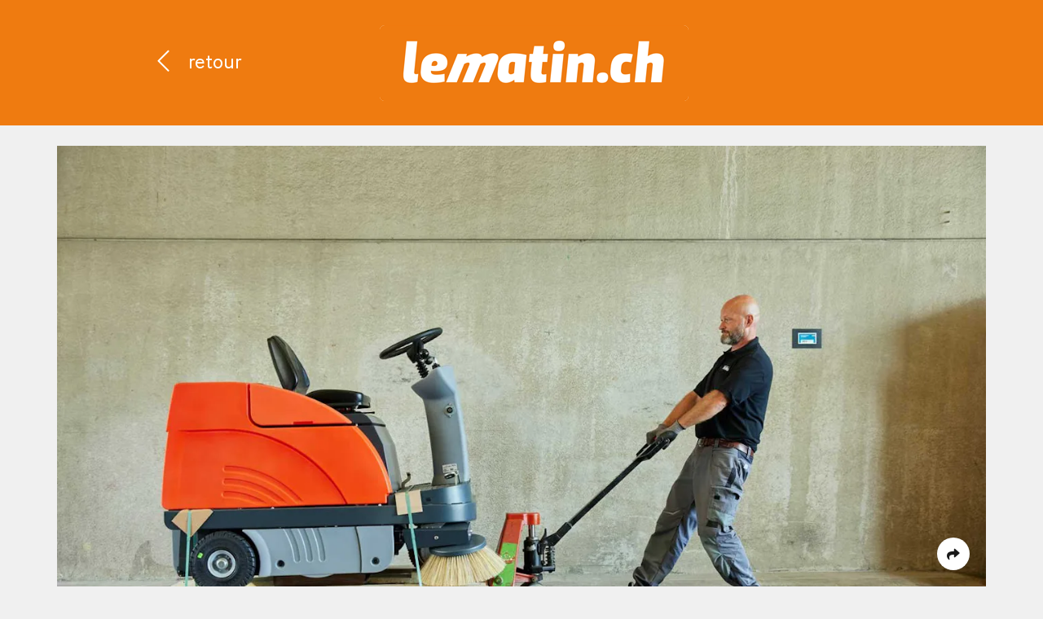

--- FILE ---
content_type: text/html; charset=UTF-8
request_url: https://cp.lematin.ch/fr/stories/6331-emprunter-au-lieu-de-posseder
body_size: 7164
content:
<!doctype html>
<html lang="fr">
<head>
    <!-- Tracking Codes
    ============================================= -->
                        <!-- GA & CMP -->
                            <!-- GA4 -->
<!-- Page Meta -->
<script>
    window.dataLayer = window.dataLayer || [];
    window.dataLayer.push({
        'event': 'Page Meta',
        'language': 'fr',
        'country': 'de',
        
        'articleCategory': 'paidpost',
        'domain': 'cp.lematin.ch',
        "storyId": '6331',
        "abNumber": "56685",
        "campaignId": "2460",
        "contentHubAbNumber": "",
        "contentHubSlug": "",
        "clientName": "Raiffeisen Schweiz Genossenschaft",
        "campaignName": "Raiffeisen Paid Post_Newsnet/CdT",
        "appVisitor": "false",
            });
</script>
<!-- Google Tag Manager -->
<script>(function (w, d, s, l, i) {
        w[l] = w[l] || [];
        w[l].push({
            'gtm.start':
                new Date().getTime(), event: 'gtm.js'
        });
        var f = d.getElementsByTagName(s)[0],
            j = d.createElement(s), dl = l != 'dataLayer' ? '&l=' + l : '';
        j.async = true;
        j.src =
            'https://www.googletagmanager.com/gtm.js?id=' + i + dl;
        f.parentNode.insertBefore(j, f);
    })(window, document, 'script', 'dataLayer', 'GTM-PWN8QMV');</script>
<!-- End Google Tag Manager -->                            <!-- Document Title
	============================================= -->
    <title>Emprunter au lieu de posséder
        - Le Matin</title>

    <!-- SEO Meta
    ============================================= -->
    <meta name="title"
          content="Emprunter au lieu de posséder">
    <meta name="description"
          content="L&#039;économie de partage mise sur le fait d’utiliser plutôt que de posséder. Cette approche est synonyme d&#039;économies et de société durable. Différentes possibilités s’offrent aux PME pour en profiter.">

            <!-- Canonical Link
       ============================================= -->
                    <link rel="canonical"
                  href="https://cp.lematin.ch/fr/stories/6331-emprunter-au-lieu-de-posseder">
            
    <!-- Lang Links
    ============================================= -->
                
    <link rel="preload" href="/css/fe/themes/default/style.css?id=daf3cd2ca57f5badb279d7561556f4b1" as="style">
    <link rel="preload" href="/js/fe/app.js?id=a45b043862499ed2bf9117f1505c7dce" as="script">

    <!-- Meta tags
    ============================================= -->
    <meta charset="utf-8">
    <meta name="viewport" content="width=device-width, initial-scale=1">
    <meta name="csrf-token" content="QiwHugWvQgyF0bnqlyXmhIIj1i5ZMK9VY2gQlyWq">
    <meta name="robots"
          content="noindex, follow">

    <!-- Favicon
    ============================================= -->
    <link rel="apple-touch-icon" sizes="76x76"
          href="/images/fe/layout/favicon/le-matin/fr/apple-touch-icon.png">
    <link rel="icon" type="image/png" sizes="32x32"
          href="/images/fe/layout/favicon/le-matin/fr/favicon-32x32.png">
    <link rel="icon" type="image/png" sizes="16x16"
          href="/images/fe/layout/favicon/le-matin/fr/favicon-16x16.png">
    <link rel="manifest"
          href="/images/fe/layout/favicon/le-matin/fr/site.webmanifest">
    <link rel="mask-icon"
          href="/images/fe/layout/favicon/le-matin/fr/safari-pinned-tab.svg"
          color="#FFFFFF">
    <link rel="shortcut icon"
          href="/images/fe/layout/favicon/le-matin/fr/favicon.ico">
    
    <meta name="msapplication-config"
          content="/images/fe/layout/favicon/le-matin/fr/browserconfig.xml">

            <meta name="theme-color" content="#FFFFFF" media="(prefers-color-scheme: light)">
        <meta name="theme-color" content="#1A1F23" media="(prefers-color-scheme: dark)">
    
            <!-- Open Graphs
    ============================================= -->
        <meta property="og:locale" content="fr_FR"/>
        <meta property="og:type" content="article"/>
        <meta property="og:title"
              content="Emprunter au lieu de posséder"/>
        <meta property="og:description"
              content="L&#039;économie de partage mise sur le fait d’utiliser plutôt que de posséder. Cette approche est synonyme d&#039;économies et de société durable. Différentes possibilités s’offrent aux PME pour en profiter."/>
        <meta property="og:url"
              content="https://cp.lematin.ch/fr/stories/6331-emprunter-au-lieu-de-posseder"/>
        <meta property="og:site_name" content="Le Matin"/>
        <meta property="og:image"
              content="https://commercial-publishing.imgix.net/media/91547/2-20220808-awp-hako-39.jpeg?auto=format&amp;q=50"/>
        <meta property="og:image:secure_url"
              content="https://commercial-publishing.imgix.net/media/91547/2-20220808-awp-hako-39.jpeg?auto=format&amp;q=50"/>
    
            <!-- Twitter card
    ============================================= -->
        <meta name="twitter:card" content="summary_large_image"/>
        <meta name="twitter:title"
              content="Emprunter au lieu de posséder"/>
        <meta name="twitter:description"
              content="L&#039;économie de partage mise sur le fait d’utiliser plutôt que de posséder. Cette approche est synonyme d&#039;économies et de société durable. Différentes possibilités s’offrent aux PME pour en profiter."/>
        <meta name="twitter:image"
              content="https://commercial-publishing.imgix.net/media/91547/2-20220808-awp-hako-39.jpeg?auto=format&amp;q=50"/>
    
    <!-- Stylesheets
    ============================================= -->
            <link href="/css/fe/themes/default/style.css?id=daf3cd2ca57f5badb279d7561556f4b1" rel="stylesheet">
    
    <!-- Font Import
    ============================================= -->
    <link rel="dns-prefetch" href="//fonts.googleapis.com">
            <link href="https://fonts.googleapis.com/css?family=Muli:400,400i,700,700i,800,800i,900i|Roboto+Condensed:400,700" rel="stylesheet">
        

        
    <script>
        // Determine currently selected theme
        window.determineCurrentTheme = function () {
                            return (window.matchMedia("(prefers-color-scheme: dark)").matches ? "dark" : "light");
                    }

        // Set currently selected theme
        window.setTheme = function () {
            document.documentElement.classList.add('layout-' + (window.determineCurrentTheme()));
        }

        // Set initial theme
        window.setTheme();
    </script>

    </head>
<body class="preload media-le-matin">
            <!-- Google Tag Manager (noscript) -->
        <noscript>
            <iframe src="https://www.googletagmanager.com/ns.html?id=GTM-PWN8QMV"
                    height="0" width="0" style="display:none;visibility:hidden"></iframe>
        </noscript>
        <!-- End Google Tag Manager (noscript) -->
        <!-- Header
============================================= -->

<header class="header header-le-matin bg-white fixed-top">
    <div class="container block-container-lg h-100">
        <div class="row align-items-center h-100">
            <!-- Header back button
            ============================================= -->
            <div
                class="header-back d-flex col-6 align-items-center h-100 pl-1 pl-md-3">
                                    <a data-force-href="false" class="header-back-arrow d-block no-tracking return-link-wrapper text-le-matin"
                       href="https://www.lematin.ch/">
                        <i class="fal fa-fw fa-chevron-left"></i>
                    </a>
                    <a data-force-href="false" href="https://www.lematin.ch/"
                       class="header-format d-block no-tracking return-link-wrapper text-le-matin">
                        <span class="format">
                            retour
                        </span>
                    </a>
                            </div>
            <!-- Media title logo
            ============================================= -->
            <div class="header-logo col-6 h-100 d-flex align-items-center justify-content-end justify-content-md-start">
                                    <a class="logo no-tracking"
                       href="https://www.lematin.ch/">
                                                    <img class="logo-le-matin"
         src="/images/fe/layout/logo/le-matin/le-matin-logo-fr.png"
         srcset="/images/fe/layout/logo/le-matin/le-matin-logo-fr.png 1x,
                 /images/fe/layout/logo/le-matin/le-matin-logo-fr@2x.png 2x"
         alt="Le Matin Logo"
         title="Le Matin">
                                            </a>
                            </div>
        </div>
    </div>
</header>
<!-- Preview Wrapper (Approval Line)
    ============================================= -->

<!-- Wrapper
============================================= -->
<div class="wrapper header-offset">
    <div class="container">
                <div class="block block-container-lg">
            <!-- Image block
============================================= -->

                                                                    <div
            class="block block-img block-full text-center block-title mb-0 mb-md-3">
                <figure class="img"
                        style="min-width:0;max-width:100%">
                                                <img class="img-fluid lazyload"
                                 data-sizes="auto"
                                 data-srcset="https://commercial-publishing.imgix.net/media/90493/2-20220808-awp-hako-39.jpg?auto=format&amp;q=50&amp;w=640 640w,
                                              https://commercial-publishing.imgix.net/media/90493/2-20220808-awp-hako-39.jpg?auto=format&amp;q=50&amp;w=768 768w,
                                              https://commercial-publishing.imgix.net/media/90493/2-20220808-awp-hako-39.jpg?auto=format&amp;q=50&amp;w=1024 1024w,
                                              https://commercial-publishing.imgix.net/media/90493/2-20220808-awp-hako-39.jpg?auto=format&amp;q=50&amp;w=1366 1366w,
                                              https://commercial-publishing.imgix.net/media/90493/2-20220808-awp-hako-39.jpg?auto=format&amp;q=50&amp;w=1600 1600w,
                                              https://commercial-publishing.imgix.net/media/90493/2-20220808-awp-hako-39.jpg?auto=format&amp;q=50&amp;w=1920 1920w"
                                 data-src="https://commercial-publishing.imgix.net/media/90493/2-20220808-awp-hako-39.jpg?auto=format&amp;q=50&amp;w=640"
                                 src="https://commercial-publishing.imgix.net/media/90493/2-20220808-awp-hako-39.jpg?auto=format&amp;px=45&amp;q=50"
                                 alt=""
                                 title="" />
                                            <figcaption class="img-caption text-left">
                                                                                    <div class="img-ribbon">
                                    <!-- Image ribbon
                                    ============================================= -->
                                    <div class="ribbon ribbon-le-matin text-left">
                                        <div class="ribbon-wrapper pl-2" style="">
                                            <div class="ribbon-content pr-2" style="">
                                                                                                    Paid post
                                                                                            </div>
                                        </div>
                                    </div>
                                                                    </div>
                                                    </figcaption>
                </figure>
        </div>
                        <!-- Text block
============================================= -->

<div class="block block-text block-container ">
    <h1>Emprunter au lieu de posséder</h1><h2>L'économie de partage mise sur le fait d’utiliser plutôt que de posséder. Cette approche est synonyme d'économies et de société durable. Différentes possibilités s’offrent aux PME pour en profiter.</h2><p class="body">Pas de pelleteuse pour des travaux d'excavation? Pas de tracteur pour la récolte? Pas de problème. Il est facile de louer des machines agricoles et de construction pour une utilisation à court terme. Mais aujourd’hui d'autres ressources comme les camions, les surfaces de stockage ou même les collaborateurs sont de plus en plus partagées par les entreprises. «L'utilisation et la mise à disposition des capacités excédentaires sont intéressantes pour tous les secteurs», explique René Brugger, responsable de l'équipe de compétences Stratégie et modèles commerciaux numériques au Centre des entrepreneurs Raiffeisen (RCE). On appelle «<a href="https://www.raiffeisen.ch/rch/fr/clients-entreprises/themes-entrepreneuriaux/durabilite/conseils-gestion-durable/sharing-economy.html?cid=portal:business-891c:newsnet:mc-dsp-sitelink:sharing-economy" target="_blank" rel="sponsored">économie de partage</a>» le fait d'emprunter des choses, de les partager avec d'autres ou de les louer.</p><p class="body">Le partage est un principe bien établi dans l'agriculture et de la construction, mais les avantages sont également reconnus dans d'autres secteurs. Le principe de la location ou du partage a véritablement pris son essor avec la numérisation. En effet, grâce à Internet, il est possible de mettre en relation l’offre et la demande à tout moment et indépendamment du lieu. «Ceux qui proposent des biens en partage exploitent mieux leurs ressources et augmentent ainsi leur rentabilité», explique René Brugger. «Et grâce au «pay per use», les entreprises évitent de lourds investissements. Elles peuvent utiliser ces ressources pour améliorer leurs produits ou conquérir de nouveaux marchés.» Quant aux petites entreprises et aux start-ups, elles ont ainsi accès à des ressources qui, sinon, leur seraient peut-être inaccessibles. Différents modèles de financement sont disponibles et peuvent être appliqués individuellement.</p><p class="body">Au-delà des opportunités économiques pour les entreprises, un autre aspect a toute son importance: l'économie de partage - ou «shared economy» - est <a href="https://www.raiffeisen.ch/rch/fr/clients-entreprises/themes-entrepreneuriaux/durabilite/conseils-gestion-durable/legislation-labels-et-subventions.html?cid=portal:business-892c:newsnet:mc-dsp-sitelink:nachhaltigkeit-kmu" target="_blank" rel="sponsored">synonyme d'une économie et d'une société plus durables</a>. Le partage entre particuliers et entreprises permet de préserver les ressources naturelles. Sur le plan social, le partage signifie un accès plus équitable aux biens.</p><h3>Un modèle commercial d'avenir</h3><p class="body">Hako Suisse, le spécialiste des techniques de nettoyage, est un très bon exemple. L’entreprise a transformé son modèle commercial: elle ne se contente pas de vendre ses appareils, mais offre aussi la possibilité de les louer. Les entreprises de nettoyage peuvent ainsi disposer des machines qui conviennent le mieux à chacune de leurs missions, sans pour autant devoir les acheter. Elles ménagent ainsi leur budget, car même les petites machines de nettoyage coûtent déjà entre 7'000 et 10'000 francs.</p>
</div>
                    <!-- Image block
============================================= -->

                                                        <div
            class="block block-img block-full text-center block-container">
                <figure class="img"
                        style="min-width:0;max-width:100%">
                                                <img class="img-fluid lazyload"
                                 data-sizes="auto"
                                 data-srcset="https://commercial-publishing.imgix.net/media/90494/2-20220808-awp-hako-09.jpg?auto=format&amp;q=50&amp;w=640 640w,
                                              https://commercial-publishing.imgix.net/media/90494/2-20220808-awp-hako-09.jpg?auto=format&amp;q=50&amp;w=768 768w,
                                              https://commercial-publishing.imgix.net/media/90494/2-20220808-awp-hako-09.jpg?auto=format&amp;q=50&amp;w=1024 1024w,
                                              https://commercial-publishing.imgix.net/media/90494/2-20220808-awp-hako-09.jpg?auto=format&amp;q=50&amp;w=1366 1366w,
                                              https://commercial-publishing.imgix.net/media/90494/2-20220808-awp-hako-09.jpg?auto=format&amp;q=50&amp;w=1600 1600w,
                                              https://commercial-publishing.imgix.net/media/90494/2-20220808-awp-hako-09.jpg?auto=format&amp;q=50&amp;w=1920 1920w"
                                 data-src="https://commercial-publishing.imgix.net/media/90494/2-20220808-awp-hako-09.jpg?auto=format&amp;q=50&amp;w=640"
                                 src="https://commercial-publishing.imgix.net/media/90494/2-20220808-awp-hako-09.jpg?auto=format&amp;px=45&amp;q=50"
                                 alt=""
                                 title="" />
                                            <figcaption class="img-caption text-left">
                                                                            </figcaption>
                </figure>
        </div>
                        <!-- Text block
============================================= -->

<div class="block block-text block-container ">
    <p class="body">Outre les machines de nettoyage, Hako commercialise aussi des véhicules et des machines pour l'entretien des terrains de golf. Les clients peuvent également les utiliser au lieu de les acheter, dans le cadre d'un leasing opérationnel. Celui-ci est axé sur l'utilisation des biens et non sur leur achat ultérieur, comme c'est le cas pour le leasing traditionnel.</p><h3>Impossible sans un partenaire financier</h3><p class="body">Mais qu'il s'agisse de location ou de leasing, Hako ne traite pas directement avec ses clientes et clients. En effet, les véhicules sont trop coûteux et les financer de façon autonome mobiliserait trop de capital. C'est pourquoi Hako Suisse a besoin d'un partenaire de financement, qu’elle a trouvé en Raiffeisen. D’une part, Raiffeisen est à ses côtés pour proposer des solutions de financement lorsque les clients souhaitent acheter des véhicules. D’autre part, Hako lui confie également le financement des véhicules de son pool de location et verse à la banque des mensualités de leasing. Hako encaisse ensuite elle-même des frais de location et bénéficie ainsi de recettes régulières. Marco Meier, responsable du développement commercial et des produits spéciaux pour les entreprises chez Raiffeisen Suisse, voit dans l'approche de Hako Suisse un modèle commercial d'avenir: «Le partage et la location sont des tendances qui vont continuer à augmenter fortement.»</p>
</div>
                    <!-- Info block
============================================= -->


    <div class="block block-container-sm block-info">
    <div class="info-wrapper">
        <div class="info-box">
            <div class="info-box-corner" style=""></div>
                            <div class="content">
                    <p class="body">Vous souhaitez en savoir plus sur les solutions de financement de Raiffeisen? <a href="https://www.raiffeisen.ch/rch/fr/clients-entreprises/investissement-financement/financements-d-investissement/leasing.html?cid=unternehmensfinanzierung:business-893c:newsnet:mc-dsp-sitelink:leasing" target="_blank" rel="sponsored">Trouvez ici les solutions de financement</a> adaptées à votre modèle d'entreprise de partage.</p>
                </div>
                    </div>
                    <!-- Button block
============================================= -->
                                            <div
            class="block px-3 text-center block-container mb-0"
            style="">
            <a class="btn btn-le-matin cta-btn"
                data-cta-category="redirectToPage"                               href="https://www.raiffeisen.ch/rch/fr/clients-entreprises/investissement-financement/financements-d-investissement/leasing.html?cid=unternehmensfinanzierung:business-893c:newsnet:mc-dsp-sitelink:leasing"
               title="Vers le solutions de finacement"
               rel="sponsored"
               target="_blank" role="button" style="color:#ffffff;background-color:#E21712;border-color:#E21712;">
                Vers le solutions de finacement
                            </a>
        </div>
                            </div>
</div>
                    <!-- Block Container
============================================= -->

                    <div class="block block-column block-full pt-6 pb-8 px-3 mb-0 bg-grey-d" style="">
        <!-- Customer Declaration block
============================================= -->

                                                        <div class="block block-container-sm block-customer bubble-disabled mb-0">
        <div class="info-wrapper customer-wrapper">
            <div class="info-box customer-box">
                <div class="row">
                    <div class="col-12 mb-3 text-center">
                                                    <div class="customer-img" style="padding:15px 15px">
                                                                    <a class="logo" href="https://www.raiffeisen.ch/rch/fr.html"
                                       data-ga-label=""
                                       rel="sponsored"
                                       target="_blank">
                                                                                                                            <img class="img-fluid lazyload"
                                                 data-sizes="auto"
                                                 data-srcset="https://commercial-publishing.imgix.net/media/90492/1-raiffeisen-logo-cmyk.jpg?auto=format&amp;q=50&amp;w=640 640w,
                                                              https://commercial-publishing.imgix.net/media/90492/1-raiffeisen-logo-cmyk.jpg?auto=format&amp;q=50&amp;w=768 768w,
                                                              https://commercial-publishing.imgix.net/media/90492/1-raiffeisen-logo-cmyk.jpg?auto=format&amp;q=50&amp;w=1024 1024w,
                                                              https://commercial-publishing.imgix.net/media/90492/1-raiffeisen-logo-cmyk.jpg?auto=format&amp;q=50&amp;w=1366 1366w,
                                                              https://commercial-publishing.imgix.net/media/90492/1-raiffeisen-logo-cmyk.jpg?auto=format&amp;q=50&amp;w=1600 1600w,
                                                              https://commercial-publishing.imgix.net/media/90492/1-raiffeisen-logo-cmyk.jpg?auto=format&amp;q=50&amp;w=1920 1920w"
                                                 data-src="https://commercial-publishing.imgix.net/media/90492/1-raiffeisen-logo-cmyk.jpg?auto=format&amp;q=50&amp;w=640"
                                                 src="https://commercial-publishing.imgix.net/media/90492/1-raiffeisen-logo-cmyk.jpg?auto=format&amp;px=45&amp;q=50"
                                                 alt=""
                                                 title=""
                                                 sizes="(min-width: 1700px) 1920px,
                    (min-width: 1440px) 1600px,
                    (min-width: 1200px) 1366px,
                    (min-width: 992px) 1024px,
                    (min-width: 576px) 768px,
                    calc(100vw - 30px)">
                                                                                                                    </a>
                                                            </div>
                                            </div>
                    <div class="col-12">
                        <h3 class="declaration">
                                                            Paid post
                                                    </h3>
                                                    <p class="body">Ce contenu publicitaire a été réalisé par Raiffeisen Schweiz Genossenschaft et produit par le <a href="https://impressum.commercial-publishing.ch/fr/" target="_blank" rel="sponsored">Commercial Publishing</a>, le département de Content marketing qui travaille sur mandat de 20 minutes et de Tamedia. La responsabilité des contenus (mots, images) et des liens externes incombe à Raiffeisen Schweiz Genossenschaft.</p>
                                            </div>
                </div>
            </div>
        </div>
    </div>
                </div>
                                                            <!-- No CMP, No Footer -->                                                </div>
    </div>
</div>
<div id="v-app">
                <div id="v-share-container"
             class="">
            <div class="container">
                <div class="block block-container-lg mb-0">
                    <portal-target name="share_toggler"
                                   class="share-toggler-wrapper d-flex justify-content-end"></portal-target>
                </div>
            </div>
            <share-overlay
                    share-url="https://cp.lematin.ch/fr/stories/6331-emprunter-au-lieu-de-posseder"
                    :story-format-object="{&quot;id&quot;:2,&quot;color_code&quot;:&quot;blue&quot;,&quot;is_active&quot;:true,&quot;created_at&quot;:&quot;2019-02-01T10:10:08.000000Z&quot;,&quot;updated_at&quot;:&quot;2020-03-03T17:12:37.000000Z&quot;,&quot;teaser_template_code&quot;:&quot;paid-post&quot;,&quot;teaser_type_code&quot;:&quot;paid&quot;,&quot;teaser_type_id&quot;:1,&quot;show_contest_disclaimer&quot;:false,&quot;name&quot;:&quot;Paid post&quot;,&quot;translations&quot;:[{&quot;id&quot;:2,&quot;story_format_id&quot;:2,&quot;locale&quot;:&quot;de&quot;,&quot;name&quot;:&quot;Paid Post&quot;},{&quot;id&quot;:6,&quot;story_format_id&quot;:2,&quot;locale&quot;:&quot;fr&quot;,&quot;name&quot;:&quot;Paid post&quot;},{&quot;id&quot;:7,&quot;story_format_id&quot;:2,&quot;locale&quot;:&quot;it&quot;,&quot;name&quot;:&quot;Paid post&quot;}]}" :metadata="{&quot;title&quot;:{&quot;de&quot;:null,&quot;fr&quot;:null},&quot;additionalCss&quot;:{&quot;de&quot;:null,&quot;fr&quot;:null},&quot;additionalJs&quot;:{&quot;de&quot;:null,&quot;fr&quot;:null},&quot;og_title&quot;:{&quot;de&quot;:&quot;Nutzen ist das neue Besitzen&quot;,&quot;fr&quot;:&quot;Emprunter au lieu de poss\u00e9der&quot;},&quot;og_description&quot;:{&quot;de&quot;:&quot;Sharing Economy setzt auf Nutzen statt Besitzen. Dieser Ansatz steht f\u00fcr eine nachhaltige Wirtschaft und Gesellschaft. KMU haben verschiedene M\u00f6glichkeiten, von Sharing zu profitieren.&quot;,&quot;fr&quot;:&quot;L&#039;\u00e9conomie de partage mise sur le fait d\u2019utiliser plut\u00f4t que de poss\u00e9der. Cette approche est synonyme d&#039;\u00e9conomies et de soci\u00e9t\u00e9 durable. Diff\u00e9rentes possibilit\u00e9s s\u2019offrent aux PME pour en profiter.&quot;},&quot;og_image&quot;:{&quot;de&quot;:{&quot;id&quot;:91546,&quot;orig_src&quot;:&quot;https:\/\/cp-cms.s3.amazonaws.com\/media\/91546\/2-20220808-awp-hako-39.jpeg&quot;,&quot;src&quot;:&quot;https:\/\/commercial-publishing.imgix.net\/media\/91546\/2-20220808-awp-hako-39.jpeg?auto=format&amp;q=50&quot;,&quot;relative_path&quot;:&quot;media\/91546\/2-20220808-awp-hako-39.jpeg&quot;,&quot;isCropped&quot;:false,&quot;cropping&quot;:[],&quot;dimensions&quot;:{&quot;width&quot;:1200,&quot;height&quot;:800},&quot;is_gif&quot;:false,&quot;lowq&quot;:&quot;https:\/\/commercial-publishing.imgix.net\/media\/91546\/2-20220808-awp-hako-39.jpeg?auto=format&amp;px=45&amp;q=50&quot;,&quot;srcset&quot;:{&quot;1920&quot;:&quot;https:\/\/commercial-publishing.imgix.net\/media\/91546\/2-20220808-awp-hako-39.jpeg?auto=format&amp;q=50&amp;w=1920&quot;,&quot;1600&quot;:&quot;https:\/\/commercial-publishing.imgix.net\/media\/91546\/2-20220808-awp-hako-39.jpeg?auto=format&amp;q=50&amp;w=1600&quot;,&quot;1366&quot;:&quot;https:\/\/commercial-publishing.imgix.net\/media\/91546\/2-20220808-awp-hako-39.jpeg?auto=format&amp;q=50&amp;w=1366&quot;,&quot;1024&quot;:&quot;https:\/\/commercial-publishing.imgix.net\/media\/91546\/2-20220808-awp-hako-39.jpeg?auto=format&amp;q=50&amp;w=1024&quot;,&quot;768&quot;:&quot;https:\/\/commercial-publishing.imgix.net\/media\/91546\/2-20220808-awp-hako-39.jpeg?auto=format&amp;q=50&amp;w=768&quot;,&quot;640&quot;:&quot;https:\/\/commercial-publishing.imgix.net\/media\/91546\/2-20220808-awp-hako-39.jpeg?auto=format&amp;q=50&amp;w=640&quot;}},&quot;fr&quot;:{&quot;id&quot;:91547,&quot;orig_src&quot;:&quot;https:\/\/cp-cms.s3.amazonaws.com\/media\/91547\/2-20220808-awp-hako-39.jpeg&quot;,&quot;src&quot;:&quot;https:\/\/commercial-publishing.imgix.net\/media\/91547\/2-20220808-awp-hako-39.jpeg?auto=format&amp;q=50&quot;,&quot;relative_path&quot;:&quot;media\/91547\/2-20220808-awp-hako-39.jpeg&quot;,&quot;isCropped&quot;:false,&quot;cropping&quot;:[],&quot;dimensions&quot;:{&quot;width&quot;:1200,&quot;height&quot;:800},&quot;is_gif&quot;:false,&quot;lowq&quot;:&quot;https:\/\/commercial-publishing.imgix.net\/media\/91547\/2-20220808-awp-hako-39.jpeg?auto=format&amp;px=45&amp;q=50&quot;,&quot;srcset&quot;:{&quot;1920&quot;:&quot;https:\/\/commercial-publishing.imgix.net\/media\/91547\/2-20220808-awp-hako-39.jpeg?auto=format&amp;q=50&amp;w=1920&quot;,&quot;1600&quot;:&quot;https:\/\/commercial-publishing.imgix.net\/media\/91547\/2-20220808-awp-hako-39.jpeg?auto=format&amp;q=50&amp;w=1600&quot;,&quot;1366&quot;:&quot;https:\/\/commercial-publishing.imgix.net\/media\/91547\/2-20220808-awp-hako-39.jpeg?auto=format&amp;q=50&amp;w=1366&quot;,&quot;1024&quot;:&quot;https:\/\/commercial-publishing.imgix.net\/media\/91547\/2-20220808-awp-hako-39.jpeg?auto=format&amp;q=50&amp;w=1024&quot;,&quot;768&quot;:&quot;https:\/\/commercial-publishing.imgix.net\/media\/91547\/2-20220808-awp-hako-39.jpeg?auto=format&amp;q=50&amp;w=768&quot;,&quot;640&quot;:&quot;https:\/\/commercial-publishing.imgix.net\/media\/91547\/2-20220808-awp-hako-39.jpeg?auto=format&amp;q=50&amp;w=640&quot;}}},&quot;customer_logo&quot;:{&quot;de&quot;:[],&quot;fr&quot;:[]},&quot;retargetingAudienceId&quot;:{&quot;de&quot;:null,&quot;fr&quot;:null},&quot;syncRetargetingAudience&quot;:false,&quot;syncCss&quot;:true,&quot;syncJs&quot;:true,&quot;syncOgTags&quot;:false}"
                    :selected-lang="{&quot;id&quot;:2,&quot;name&quot;:&quot;Franz\u00f6sisch&quot;,&quot;locale&quot;:&quot;fr&quot;,&quot;is_active&quot;:1,&quot;created_at&quot;:&quot;2019-02-01T10:06:03.000000Z&quot;,&quot;updated_at&quot;:&quot;2019-02-01T10:06:03.000000Z&quot;,&quot;pivot&quot;:{&quot;story_id&quot;:6331,&quot;language_id&quot;:2}}"
                    :translations="{&quot;close_text&quot;:&quot;Schliessen&quot;,&quot;share_whatsapp&quot;:&quot;Per Whatsapp teilen&quot;,&quot;share_facebook&quot;:&quot;Per Facebook teilen&quot;,&quot;share_mail&quot;:&quot;Per Mail teilen&quot;,&quot;share_link&quot;:&quot;Link kopieren&quot;,&quot;share_more&quot;:&quot;Mehr&quot;,&quot;copy_link_text&quot;:&quot;Kopieren&quot;,&quot;copy_link_success_text&quot;:&quot;In Zwischenablage kopiert&quot;}"></share-overlay>
        </div>
    </div>



<!-- Scripts
============================================= -->
<script type="text/javascript">
            window.storyId = 6331;
    window.abNumber = "56685";
    window.contentHubAbNr = "";
    window.isStaging = false;
    window.langCode = 'fr';
    window.formatCode = 'paid-post';
    window.mediaTitleCode = 'le-matin';


    <!-- GA4 Params -->
    window.tracking_delay = 1500;
    window.ga4_enabled = true;
    window.article_name = "Emprunter au lieu de posséder";
    window.client_name = "Raiffeisen Schweiz Genossenschaft";
    window.campaign_name = "Raiffeisen Paid Post_Newsnet/CdT";
    window.article_publish_date = "2022-11-01T10:52:33.000000Z";
    window.article_category = "paidpost";
</script>
<script src="/js/fe/app.js?id=a45b043862499ed2bf9117f1505c7dce" defer></script>
</body>
</html>
